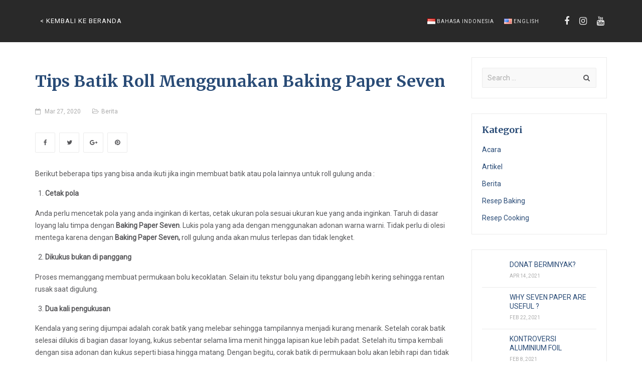

--- FILE ---
content_type: text/html; charset=UTF-8
request_url: https://sevenkitchenpapers.com/tips-batik-roll-menggunakan-baking-paper-seven/
body_size: 61300
content:
<!DOCTYPE html>
<html lang="id-ID" prefix="og: http://ogp.me/ns#">
<head>
	<meta charset="UTF-8">
	<meta name="viewport" content="width=device-width, initial-scale=1">
	<link rel="profile" href="http://gmpg.org/xfn/11">
	<link rel="pingback" href="">
	<title>Tips Batik Roll Menggunakan Baking Paper Seven - Seven Kitchen Papers - Steam, Snack, and Baking Paper</title>

<!-- This site is optimized with the Yoast SEO plugin v7.8 - https://yoast.com/wordpress/plugins/seo/ -->
<link rel="canonical" href="https://sevenkitchenpapers.com/tips-batik-roll-menggunakan-baking-paper-seven/" />
<meta property="og:locale" content="id_ID" />
<meta property="og:type" content="article" />
<meta property="og:title" content="Tips Batik Roll Menggunakan Baking Paper Seven - Seven Kitchen Papers - Steam, Snack, and Baking Paper" />
<meta property="og:description" content="Berikut beberapa tips yang bisa anda ikuti jika ingin membuat batik atau pola lainnya untuk roll gulung anda : Cetak pola Anda perlu mencetak pola yang anda inginkan di kertas, cetak ukuran pola sesuai ukuran kue yang anda inginkan. Taruh di dasar loyang lalu timpa dengan Baking Paper Seven. Lukis pola yang ada dengan menggunakan &hellip;" />
<meta property="og:url" content="https://sevenkitchenpapers.com/tips-batik-roll-menggunakan-baking-paper-seven/" />
<meta property="og:site_name" content="Seven Kitchen Papers - Steam, Snack, and Baking Paper" />
<meta property="article:section" content="Berita" />
<meta property="article:published_time" content="2020-03-27T11:20:25+00:00" />
<meta property="article:modified_time" content="2020-03-27T11:20:45+00:00" />
<meta property="og:updated_time" content="2020-03-27T11:20:45+00:00" />
<meta property="og:image" content="https://sevenkitchenpapers.com/wp-content/uploads/2020/03/WhatsApp-Image-2016-11-18-at-2.54.10-PM.jpeg" />
<meta property="og:image:secure_url" content="https://sevenkitchenpapers.com/wp-content/uploads/2020/03/WhatsApp-Image-2016-11-18-at-2.54.10-PM.jpeg" />
<meta property="og:image:width" content="958" />
<meta property="og:image:height" content="958" />
<meta name="twitter:card" content="summary" />
<meta name="twitter:description" content="Berikut beberapa tips yang bisa anda ikuti jika ingin membuat batik atau pola lainnya untuk roll gulung anda : Cetak pola Anda perlu mencetak pola yang anda inginkan di kertas, cetak ukuran pola sesuai ukuran kue yang anda inginkan. Taruh di dasar loyang lalu timpa dengan Baking Paper Seven. Lukis pola yang ada dengan menggunakan [&hellip;]" />
<meta name="twitter:title" content="Tips Batik Roll Menggunakan Baking Paper Seven - Seven Kitchen Papers - Steam, Snack, and Baking Paper" />
<meta name="twitter:image" content="https://sevenkitchenpapers.com/wp-content/uploads/2020/03/WhatsApp-Image-2016-11-18-at-2.54.10-PM.jpeg" />
<!-- / Yoast SEO plugin. -->

<link rel='dns-prefetch' href='//fonts.googleapis.com' />
<link rel='dns-prefetch' href='//s.w.org' />
<link rel="alternate" type="application/rss+xml" title="Seven Kitchen Papers - Steam, Snack, and Baking Paper &raquo; Feed" href="https://sevenkitchenpapers.com/id/feed/" />
<link rel="alternate" type="application/rss+xml" title="Seven Kitchen Papers - Steam, Snack, and Baking Paper &raquo; Umpan Komentar" href="https://sevenkitchenpapers.com/id/comments/feed/" />
<!-- This site uses the Google Analytics by MonsterInsights plugin v7.10.4 - Using Analytics tracking - https://www.monsterinsights.com/ -->
<script type="text/javascript" data-cfasync="false">
	var mi_version         = '7.10.4';
	var mi_track_user      = true;
	var mi_no_track_reason = '';
	
	var disableStr = 'ga-disable-UA-121442982-1';

	/* Function to detect opted out users */
	function __gaTrackerIsOptedOut() {
		return document.cookie.indexOf(disableStr + '=true') > -1;
	}

	/* Disable tracking if the opt-out cookie exists. */
	if ( __gaTrackerIsOptedOut() ) {
		window[disableStr] = true;
	}

	/* Opt-out function */
	function __gaTrackerOptout() {
	  document.cookie = disableStr + '=true; expires=Thu, 31 Dec 2099 23:59:59 UTC; path=/';
	  window[disableStr] = true;
	}
	
	if ( mi_track_user ) {
		(function(i,s,o,g,r,a,m){i['GoogleAnalyticsObject']=r;i[r]=i[r]||function(){
			(i[r].q=i[r].q||[]).push(arguments)},i[r].l=1*new Date();a=s.createElement(o),
			m=s.getElementsByTagName(o)[0];a.async=1;a.src=g;m.parentNode.insertBefore(a,m)
		})(window,document,'script','//www.google-analytics.com/analytics.js','__gaTracker');

		__gaTracker('create', 'UA-121442982-1', 'auto');
		__gaTracker('set', 'forceSSL', true);
		__gaTracker('require', 'displayfeatures');
		__gaTracker('send','pageview');
	} else {
		console.log( "" );
		(function() {
			/* https://developers.google.com/analytics/devguides/collection/analyticsjs/ */
			var noopfn = function() {
				return null;
			};
			var noopnullfn = function() {
				return null;
			};
			var Tracker = function() {
				return null;
			};
			var p = Tracker.prototype;
			p.get = noopfn;
			p.set = noopfn;
			p.send = noopfn;
			var __gaTracker = function() {
				var len = arguments.length;
				if ( len === 0 ) {
					return;
				}
				var f = arguments[len-1];
				if ( typeof f !== 'object' || f === null || typeof f.hitCallback !== 'function' ) {
					console.log( 'Not running function __gaTracker(' + arguments[0] + " ....) because you are not being tracked. " + mi_no_track_reason );
					return;
				}
				try {
					f.hitCallback();
				} catch (ex) {

				}
			};
			__gaTracker.create = function() {
				return new Tracker();
			};
			__gaTracker.getByName = noopnullfn;
			__gaTracker.getAll = function() {
				return [];
			};
			__gaTracker.remove = noopfn;
			window['__gaTracker'] = __gaTracker;
					})();
		}
</script>
<!-- / Google Analytics by MonsterInsights -->
		<script type="text/javascript">
			window._wpemojiSettings = {"baseUrl":"https:\/\/s.w.org\/images\/core\/emoji\/11\/72x72\/","ext":".png","svgUrl":"https:\/\/s.w.org\/images\/core\/emoji\/11\/svg\/","svgExt":".svg","source":{"concatemoji":"https:\/\/sevenkitchenpapers.com\/wp-includes\/js\/wp-emoji-release.min.js?ver=4.9.26"}};
			!function(e,a,t){var n,r,o,i=a.createElement("canvas"),p=i.getContext&&i.getContext("2d");function s(e,t){var a=String.fromCharCode;p.clearRect(0,0,i.width,i.height),p.fillText(a.apply(this,e),0,0);e=i.toDataURL();return p.clearRect(0,0,i.width,i.height),p.fillText(a.apply(this,t),0,0),e===i.toDataURL()}function c(e){var t=a.createElement("script");t.src=e,t.defer=t.type="text/javascript",a.getElementsByTagName("head")[0].appendChild(t)}for(o=Array("flag","emoji"),t.supports={everything:!0,everythingExceptFlag:!0},r=0;r<o.length;r++)t.supports[o[r]]=function(e){if(!p||!p.fillText)return!1;switch(p.textBaseline="top",p.font="600 32px Arial",e){case"flag":return s([55356,56826,55356,56819],[55356,56826,8203,55356,56819])?!1:!s([55356,57332,56128,56423,56128,56418,56128,56421,56128,56430,56128,56423,56128,56447],[55356,57332,8203,56128,56423,8203,56128,56418,8203,56128,56421,8203,56128,56430,8203,56128,56423,8203,56128,56447]);case"emoji":return!s([55358,56760,9792,65039],[55358,56760,8203,9792,65039])}return!1}(o[r]),t.supports.everything=t.supports.everything&&t.supports[o[r]],"flag"!==o[r]&&(t.supports.everythingExceptFlag=t.supports.everythingExceptFlag&&t.supports[o[r]]);t.supports.everythingExceptFlag=t.supports.everythingExceptFlag&&!t.supports.flag,t.DOMReady=!1,t.readyCallback=function(){t.DOMReady=!0},t.supports.everything||(n=function(){t.readyCallback()},a.addEventListener?(a.addEventListener("DOMContentLoaded",n,!1),e.addEventListener("load",n,!1)):(e.attachEvent("onload",n),a.attachEvent("onreadystatechange",function(){"complete"===a.readyState&&t.readyCallback()})),(n=t.source||{}).concatemoji?c(n.concatemoji):n.wpemoji&&n.twemoji&&(c(n.twemoji),c(n.wpemoji)))}(window,document,window._wpemojiSettings);
		</script>
		<style type="text/css">
img.wp-smiley,
img.emoji {
	display: inline !important;
	border: none !important;
	box-shadow: none !important;
	height: 1em !important;
	width: 1em !important;
	margin: 0 .07em !important;
	vertical-align: -0.1em !important;
	background: none !important;
	padding: 0 !important;
}
</style>
<link rel='stylesheet' id='gtranslate-style-css'  href='https://sevenkitchenpapers.com/wp-content/plugins/gtranslate/gtranslate-style24.css?ver=4.9.26' type='text/css' media='all' />
<style id='woocommerce-inline-inline-css' type='text/css'>
.woocommerce form .form-row .required { visibility: visible; }
</style>
<link rel='stylesheet' id='wr-live-search-css'  href='https://sevenkitchenpapers.com/wp-content/plugins/wr-live-search/assets/css/frontend.css?ver=4.9.26' type='text/css' media='all' />
<link rel='stylesheet' id='font-awesome-css'  href='https://sevenkitchenpapers.com/wp-content/plugins/js_composer/assets/lib/bower/font-awesome/css/font-awesome.min.css?ver=5.0.1' type='text/css' media='all' />
<link rel='stylesheet' id='wr-nitro-web-fonts-css'  href='https://fonts.googleapis.com/css?family=Roboto%3A400%7CMerriweather%3A700&#038;subset=latin%2Clatin-ext&#038;ver=4.9.26' type='text/css' media='all' />
<link rel='stylesheet' id='wr-nitro-main-css'  href='https://sevenkitchenpapers.com/wp-content/themes/wr-nitro/assets/woorockets/css/main.css?ver=4.9.26' type='text/css' media='all' />
<style id='wr-nitro-main-inline-css' type='text/css'>
body {font-family: "Roboto";font-weight: 400;font-size: 100%;letter-spacing: 0px;line-height: 24px;}h1,h2,h3,h4,h5,h6 {letter-spacing: 0px;font-family: "Merriweather";font-weight: 700;}h1 {font-size: 39px;line-height: 51.974px;}h2 {font-size: 28px;line-height: 36.751px;}h3 {font-size: 19px;line-height: 25.987px;}h4 {font-size: 14px;line-height: 18.382px;}h5 {font-size: 10px;line-height: 15.6px;}h6 {font-size: 7px;line-height: 9.191px;}.format-quote .quote-content,blockquote {font-family: "Lato";}@media only screen and (min-width: 1024px) {.offset {position: relative;padding: 0px;}.offset:after {border-width: 0px;border-color: #ffffff;}.woocommerce-demo-store.offset {padding-top: 52px;}.woocommerce-demo-store.offset .demo_store {top: 0px;}.admin-bar.woocommerce-demo-store.offset .demo_store {top: 32px;}.mfp-wrap {top: 10px;height: calc(100% - 20px);}.admin-bar .mfp-wrap {top: 42px;height: calc(100% - 52px);}}.row {margin-left: -15px;margin-right: -15px;}.main-content, .primary-sidebar {padding-left: 15px;padding-right: 15px;}.primary-sidebar .widget {margin-bottom: 30px;}@media screen and (max-width: 800px) {.style-4 .p-single-images .product__badge {right: 15px;}}.container {max-width: 1170px;}@media screen and (max-width: 1024px) {.container {max-width: 100% !important;}}.site-title {padding-top: 80px;padding-bottom: 80px;min-height: 214px;background-color: #f2f2f2;}.site-title h1 {font-size: 44px;line-height: 44px;}.site-title .desc {font-size: px;line-height: px;}.post-title {padding-top: 0px;padding-bottom: 0px;}.post-title .entry-title {font-size: 36px;line-height: 36px;}#shop-main .products.grid-layout:not(.boxed),#shop-main .products.grid-layout.item-style-6 {margin: 0 -15px;}#woof_results_by_ajax .products {width: calc(100% + 30px);}#shop-main .products.grid-layout .product {padding: 15px;}#shop-sidebar .widget {margin-bottom: 30px;}@media (min-width: 769px) {#shop-main .products.grid-layout .product:nth-child(4n+1) {clear: both;}}@media (max-width: 768px) {#shop-main .products.grid-layout .product:nth-child(2n+1) {clear: both;}}#shop-main .products.masonry-layout {margin: 0 -15px;}#shop-main .products.masonry-layout .product {padding: 15px ;}#shop-main .products.masonry-layout.item-style-4 .product {padding-bottom: 10px;}.product__image.mask .mask-inner { background: rgba(0, 0, 0, 0.7) }.p-single-top { background: #f9f9fb; }.page-content .main-content {width: 100%;}.blog .primary-sidebar {width: 300px;}.blog .main-content {width: calc(100% - 300px);}.single-attachment .primary-sidebar,.single-post .primary-sidebar {width: 300px;}.single-attachment .main-content,.single-post .main-content {width: calc(100% - 300px);}.archive #shop-main,.archive-shop {width: 100%;}.style-2 #shop-detail {width: 100%;}.footer {background-color: #294b76;}.footer .top {color: #ffffff;}.footer .top h1, .footer .top h2, .footer .top h3, .footer .top h4, .footer .top h5, .footer .top h6, .footer .widget_rss .widget-title a {color: #ffffff;}.footer .bot {color: #6e6e6e;} .footer .top a { color: #ffffff; } .footer .top a:hover { color: #ffffff; } .footer .bot a { color: #cfcfcf; } .footer .bot a:hover { color: #b79365; }.error404 .wrapper {background-color:#f7f7f7;background-size:auto;background-position:center center;background-attachment:scroll;background-repeat:no-repeat;}.error404 .heading-404 * {font-size: 88px;line-height: 88px;color: #292929;font-weight: bold;}.widget-style-1 .widget {padding: 20px;border: 1px solid #ebebeb;padding: 20px;}.meta-color,.entry-meta,.entry-meta a,.entry-meta span a,.entry-meta i,.sc-product-package .p-package-cat a,.widget li .info,blockquote,.b-single .single-nav > div > span,time, .irs-grid-text,.irs-min, .irs-max {color: #ababab;}::-webkit-input-placeholder {color: #ababab;}:-moz-placeholder {color: #ababab;}::-moz-placeholder {color: #ababab;}:-ms-input-placeholder {color: #ababab;}.irs-grid-pol, .irs-from, .irs-to, .irs-single {background: #ababab;}.nitro-line,.nitro-line > *,.nitro-line .yith-wcwl-add-to-wishlist a,.btb,select:not(.cate-search),ul li,input:not([type="submit"]):not([type="button"]):not(.submit):not(.button):not(.extenal-bdcl),.p-single-action .yith-wcwl-add-to-wishlist div a,textarea,table, th, td,.woocommerce-cart th,.woocommerce-cart td,blockquote,.quantity .qty a:first-child,.widget ul li,.b-masonry .entry-meta,.comments-area .comment-form p,.woocommerce-cart .cart-collaterals section,.style-1 .woocommerce-tabs .tabs,.style-2 .clean-tab *:not(.submit),.style-3 .accordion-tabs > div,.style-3 .accordion-tabs,.style-4 .woocommerce-tabs .tabs li:not(:last-child),.default-tab .woocommerce-tabs .tabs,.woocommerce-page input[type="checkbox"] + label:before,#checkout_timeline,.timeline-horizontal,.page-numbers li span:not(.dots),.page-numbers li a:hover,.style-3 ul.page-numbers,.sc-product-package ul li,.woocommerce-cart .woocommerce > form,.woocommerce-page .form-container,.woocommerce-checkout .form-row input.input-text,.woocommerce-checkout .select2-container,.woocommerce-page .select2-container .select2-choice,.woocommerce-page .select2-drop-active,.grid.boxed.pag-number .product,.default-tab .woocommerce-tabs .wc-tabs > li,.vc_tta-tabs .vc_tta-tabs-container .vc_tta-tab,.wr-pricing-table.style-1 .pricing-item .inner,.wr-pricing-table.style-1 .pricing-item .pricing-header,.wr-pricing-table.style-3 .pricing-item .inner,.wr-pricing-table.style-4 .pricing-item .inner,.quickview-modal .quickview-button > div a:not(.button_sg),.quickview-modal .info div[itemprop="description"],.quickview-modal .info .quickview-button, .quickview-modal .info .p-meta,.sc-product-package .product__btn_cart,.woocommerce .wishlist_table td.product-add-to-cart a.product__btn_cart,.pagination.wc-pagination .page-ajax a,.style-3 .accordion-tabs .panel,.style-2 .woocommerce-tabs div .panel,.woocommerce-cart .cart-collaterals .coupon,.vc_toggle, .vc_toggle.vc_toggle_active .vc_toggle_title,.wr-pricing-table.style-2 .pricing-item .pricing-footer,.wr-custom-attribute li a,.wr-custom-attribute.color-picker li a:after,.wr-pricing-table.style-2 .pricing-item .pricing-footer,.chosen-container-multi .chosen-choices,.chosen-container .chosen-drop,.woof_redraw_zone .irs-slider,.woof_list_label .woof_label_term,.woof_label_count,.woof_sid_auto_shortcode, .woof_show_auto_form, .woof_hide_auto_form,.booking-pricing-info,.grid.boxed.pag-number:not(.sc-product):not(.sc-products) .product,.sc-products.grid-boxed-layout .product,.group-quantity .product__btn_cart {border-color: #ebebeb !important;}.sc-cat-list ul li ul {border-color: #ebebeb;}.sc-testimonials.style-2 .arrow,.sc-cat-list ul li a {border-bottom-color: #ebebeb !important;}.woocommerce-checkout #checkout_timeline li:not(:last-child):after,.vc_tta-tabs.vc_tta-style-style-7 .vc_tta-tabs-container:before,.vc_tta-tabs.vc_tta-style-style-4 .vc_tta-tabs-container .vc_tta-tab:before,.vc_tta-tabs.vc_tta-style-style-6 .vc_tta-tabs-container .vc_tta-tab:before,.vc_tta-tabs.vc_tta-style-style-2 .vc_tta-tabs-container:before,.wr-pricing-table .style-1 .pricing-item .units:before,.wr-pricing-table .style-3 .pricing-item .units:before,.widget_price_filter .ui-slider {background-color: #ebebeb;}select,textarea,.chosen-container-multi .chosen-choices,input:not([type="submit"]):not([type="button"]):not(.submit):not(.button),.woocommerce-checkout .select2-container,.select2-container .select2-choice,.select2-results .select2-highlighted,.select2-search {background-color: #f9f9f9;}.overlay_bg,.wr-mobile.woocommerce-page.archive .wrapper,.default-tab .woocommerce-tabs .wc-tabs > li a:hover,.default-tab .woocommerce-tabs .wc-tabs > li.active a,.widget ul li .count,.style-1 .woocommerce-tabs,.b-classic.boxed .post,.style-2 .woocommerce-tabs #comments .comment-text,.style-3 .woocommerce-tabs #comments .comment-text,.style-4 .woocommerce-tabs #comments .comment-text,.vc_progress_bar.style-1 .vc_single_bar,.vc_progress_bar.style-1 .vc_single_bar .vc_bar:before,.vc_progress_bar .vc_single_bar,.wr-pricing-table.style-2 .pricing-item .inner,.wr-pricing-table.style-3 .pricing-item .price-value,.wr-pricing-table.style-4 .pricing-item .inner:hover,[class*="b-"].default .entry-cat a,.widget .tagcloud a,.galleries .grid .item-inner,.single-gallery .wr-nitro-carousel .owl-dots > div span,.pagination.wc-pagination .page-ajax a,.entry-thumb i.body_bg:hover,.irs-min, .irs-max,.search-results .search-item,.woof_list_label .woof_label_term {background-color: #f2f2f2;}.vc_progress_bar.style-1 .vc_single_bar {border-color: #f2f2f2;}.style-2 .woocommerce-tabs #comments .comment_container:before,.style-3 .woocommerce-tabs #comments .comment_container:before,.style-4 .woocommerce-tabs #comments .comment_container:before,.comments-area .comment-list .comment-content-wrap:before,.b-classic.small.boxed .entry-thumb:before {border-right-color: #f2f2f2;}.rtl .b-classic.small.boxed .entry-thumb:before {border-left-color: #f2f2f2;}.sc-product-package ul li:before {color: #f2f2f2;}body .wrapper,.body_bg,.single-mobile-layout .p-single-info.fixed .p-single-action,.single-mobile-layout.product-type-variable .p-single-info.fixed .single_variation_wrap,.single-mobile-layout .wishlist-btn a,[class*="b-"].boxed .entry-cat a,.b-zigzag.default .entry-cat a,.wr-pricing-table.style-1 .pricing-item .inner,.select2-results,.product-btn-right .product__btn,.product-btn-center:not(.btn-inside-thumbnail) .product__action a,.nivo-lightbox-theme-default.nivo-lightbox-overlay,.style-1 .woocommerce-tabs #comments .comment-text,.woof_redraw_zone .irs-slider,.woof_redraw_zone .irs-bar,.style-5 .woocommerce-tabs #comments .comment-text,.style-2 .woocommerce-tabs.accordion-tabs #comments .comment-text {background-color: #ffffff;}.style-2 .woocommerce-tabs.accordion-tabs #comments .comment_container:before,.style-5 .woocommerce-tabs #comments .comment_container:before,.style-1 .woocommerce-tabs #comments .comment_container:before {border-right-color: #ffffff;}.sc-testimonials.style-2 .arrow span {border-bottom-color: #ffffff;}.body_bg_text,.irs-from, .irs-to, .irs-single {color: #ffffff;}body,.body_color,.entry-cat a,.p-meta a,.port-content .hentry .title .cat,.port-content .hentry .title .cat a,.nitro-member.style-1 .social a,.nitro-member.style-3 .social a,.select2-results li,.woocommerce-cart .shop_table .product-price .amount,.woocommerce-cart .cart_totals .cart-subtotal .amount,.color-dark,.icon_color,.icon_color * i,.single-mobile-layout .addition-product .add_to_cart_button i,.price del,.price del .amount,.star-rating:before,.wc-switch a.active,.select2-container .select2-choice,.single-gallery .wr-nitro-carousel .owl-dots > div.active span,.pagination.wc-pagination .page-ajax a,.nivo-lightbox-theme-default .nivo-lightbox-nav:before,.vc_toggle .vc_toggle_title .vc_toggle_icon:before,.vc_progress_bar.style-1 .vc_single_bar .vc_label > span,.wr-product-share h3,.woof_show_auto_form,.woocommerce-checkout .shop_table .cart-subtotal .amount,.woocommerce-checkout .shop_table .cart_item .amount,.style-5:not(.downloadable) .p-single-action .cart .wishlist-btn .tooltip {color: #58585b;}.single-gallery .wr-nitro-carousel .owl-dots > div.active span,.single-gallery .wr-nitro-carousel .owl-dots > div:hover span,.woof_redraw_zone .irs-slider:after,.woof_redraw_zone .irs-line-left,.woof_redraw_zone .irs-line-right,.woof_redraw_zone .irs-line-mid {background-color: #58585b;}.wr-nitro-carousel .owl-dots .owl-dot span {border-color: #58585b;}.select2-container .select2-choice .select2-arrow b:after {border-top-color: #58585b;}h1,h2,h3,h4,h5,h6,.heading-color,.heading-color > a,.entry-title,.entry-title a,.title a,[class*="title"] > a,.product__title a,.vc_tta-container .vc_tta.vc_general .vc_tta-tab > a,.wr-pricing-table .pricing-item .price-value,.woocommerce-checkout .shop_table th.product-name,.woocommerce-checkout .payment_methods li label,a:hover,.widget ul li a,.entry-meta a:hover,.hover-primary:hover,.vc_toggle .vc_toggle_title .vc_toggle_icon:hover:before,.vc_progress_bar.style-1 .vc_single_bar .vc_label {color: #294b76;}.heading-bg,.widget_price_filter .ui-slider > *,.wr-pricing-table.style-3 .pricing-item .units:before  {background-color: #294b76;}.widget_price_filter .ui-slider-handle {border-color: #294b76;}.wr-btn,.button,button[class*="button"],.submit,input[type="submit"],a.button_sg,.yith-woocompare-widget a.compare {display: inline-block;text-align: center;white-space: nowrap;font-size: 13px;height: 45px;line-height: 41px;letter-spacing: 0px;padding: 0 20px;border: 2px solid;border-radius: 2px;text-transform: uppercase;}.p-single-action .actions-button a {line-height: 43px;height: 45px;width: 45px;}.plus-minus-button input {    height: 45px;}.qty-suffix {    line-height: 43px;        margin: 10px 10px 0 0 !important;}.quantity input[type="number"],.auction-ajax-change .quantity input {line-height: 41px;height: 43px;width: 43px;}.quantity {width: 77px;}.style-5:not(.downloadable) .p-single-action .cart .wishlist-btn {width: calc(100% - 87px);width: -webkit-calc(100% - 87px);margin-right: 0;}.quantity .qty a {height: 22.5px;line-height: 22.5px;}.woocommerce-wishlist button[class*="button"],.woocommerce-wishlist .button {height: 45px !important;line-height: 41px !important;padding: 0 20px !important;border: 2px solid !important;border-radius: 2px !important;}.wr-btn-solid, .button, button[class*="button"], .submit, input[type="submit"]:not(.wr-btn-outline), a.button_sg, .yith-woocompare-widget a.compare {background-color: #323232;border-color: #323232;color: #fff;}.wr-btn-solid:hover, .button:hover, button[class*="button"]:hover, .submit:hover, input[type="submit"]:not(.wr-btn-outline):not([disabled]):hover, .yith-woocompare-widget a.compare:hover {background-color: #222;border-color: #323232;color: #fff;} .wr-btn.wr-btn-outline, .woocommerce-checkout .timeline-horizontal input.button.alt.prev, .sc-product-package .product__btn_cart, .woocommerce .wishlist_table td.product-add-to-cart a.product__btn_cart { background-color: rgba(255, 255, 255, 0); border-color: #323232;  color: #323232; }.wr-btn.wr-btn-outline:hover, .woocommerce-checkout .timeline-horizontal input.button.alt.prev:hover, .sc-product-package .product__btn_cart:hover, .woocommerce .wishlist_table td.product-add-to-cart a.product__btn_cart:hover {background-color: #222;border-color: #323232;color: #ffffff;}.sc-product-package .product__btn_cart,.woocommerce .wishlist_table td.product-add-to-cart a.product__btn_cart,.list .product__action > div a,.p-single-action .product__compare > a,.p-single-action .yith-wcwl-add-to-wishlist a {border-radius: 2px;}.social-share {position: relative;text-align: left !important;margin-bottom: 20px;}.social-share li {display: inline-block;}.row .blog.fc {min-height: calc(100vh - 188px);min-height: -webkit-alc(100vh - 188px);}.admin-bar .row .blog.fc {min-height: calc(100vh - 220px);min-height: -webkit-alc(100vh - 220px);}.footer .top {    padding: 20px 0 5px;font-size: 12px;}.footer .bot {padding: 0;border-top: none;}.footer .sc-subscribe-form input[type="email"] {background: none !important;padding: 0;}.footer .sc-subscribe-form.icon-submit.inside button {padding-right: 0;}.visimisi {color: white;}.product__info {text-align: center;}.mg0.product__title {font-weight: 700!important;font-size: 14pt!important;padding: 15px 0 0 0!important;}.single-post .entry-thumb img {display: none;}.list-blog .hentry > div {    background: #fff;    box-shadow: 0 0 15px rgba(22, 44, 83, .08);}.list-blog .hentry .entry-content {    padding: 0 20px 20px;}.list-blog .entry-title {    font-size: 14px;}.entry-title {font-size: 14pt!important;}.testimonial {color: white;}.has-social-share .b-single .entry-content {margin-left: 0px!important;}.single-post .entry-title {font-size: 24pt!important;padding: 30px 0 0 0!important;}.single-post .entry-author,.entry-meta .comments-number {display: none !important;}.single-post .entry-meta .comments-number {display: none!important;}.single-post .primary-sidebar {display: inline;}.blog .primary-sidebar {display: inline;}.db.btn-quickview {pointer-events: none;}.entry-content .entry-meta .entry-author {    display: none!important;}.footernewsletter {padding-top: 15px;}.fa.fa-envelope-o {padding-top: 20px;}.pa.icon_color {display: none;}.footer-social {padding-top: 10px;text-align: center;}.ts-03.entry-title {font-size: 14px!important;}.wr-mobile .hb-menu.hb-s2i2 { width: 100%; }.wr-mobile .hb-menu.hb-s2i2 .site-navigator-inner { display: block !important; position: inherit; }.wr-mobile .hb-menu.hb-s2i2 .menu-icon-action { display: none; }.videothumb {padding-left: 20px;}.view_detail {display: none!important;}.db.btn-quickview {    pointer-events: visible !important;}.pa.icon_color {    display: none !important;}a,.hover-main:hover,.mfp-close:hover,.format-audio .mejs-controls .mejs-time-rail .mejs-time-current,.post-title.style-2 a:hover,.b-single .post-tags a:hover,.port-cat a.selected,.port-content .hentry .action a:hover,.port-single .hentry .thumb .mask a:hover,.color-primary,.wc-switch a:hover,#p-preview .owl-buttons *:hover,.product__price .amount,.p-single-images .p-gallery .owl-buttons > *:hover,.woocommerce-cart .shop_table .cart_item:hover .remove:hover,.woocommerce-cart .shop_table .product-name a:hover,.woocommerce-cart .quantity .qty a:hover,.woocommerce-cart .shop_table tbody .product-subtotal,.amount,[class*="title"]:hover > a,.widget .product-title:hover > a,.widget ul li a:hover,.widget-search button:hover,[class*="product"] ins,.woocommerce-account .user-link a:hover,.woocommerce-checkout #checkout_timeline.text li.active,.sc-social-network .info.outside a:hover,.vc_tta-container .vc_tta-tabs .vc_tta-tabs-container .vc_tta-tab.vc_active > a,.vc_tta-container .vc_tta-tabs .vc_tta-tabs-container .vc_tta-tab:hover > a,.page-numbers li span:not(.dots), .page-numbers li a:hover,.hb-minicart .mini_cart_item .info-item .title-item a:hover,.widget_shopping_cart_content .total .amount,.hb-minicart .action-top-bottom .quickview-outer .edit-cart:hover:before,.hb-minicart .action-top-bottom .remove-outer .remove:hover:before,.hb-cart-outer .dark-style .widget_shopping_cart_content .buttons .wc-forward:hover,.entry-cat a:hover,.style-2 .clean-tab .tabs li.active a,.style-2 .clean-tab .tabs li a:hover,.nitro-member .social a:hover,.maintenance.maintenance-style-2 .wr-countdown > div > div,.icon_color:hover,.icon_color > *:hover i,.gallery-fullscreen .wr-nitro-carousel .owl-nav > div:hover,.woocommerce .wishlist_table .remove-product:hover,.product__title a:hover,.star-rating span:before,.product__action-bottom > .product__btn:hover,.woocommerce-tabs .active a.tab-heading,.vc_toggle .vc_toggle_title:hover > *,.filters a.selected,.woof_label_count,.widget_nav_menu .current-menu-item a,.yith-wcwl-wishlistexistsbrowse.show i, .yith-wcwl-wishlistaddedbrowse.show i {color: #e02137;}.loader,.style-2 .clean-tab .woocommerce-tabs .tabs li.active a,.style-3 .page-numbers li span:not(.dots),.style-3 .page-numbers li a:hover,.wr-nitro-carousel .owl-dots .owl-dot:hover span,.wr-nitro-carousel .owl-dots .owl-dot.active span,.p-single-images .flex-control-paging li a:hover,.p-single-images .flex-control-paging li .flex-active,.woof_list_label li .woof_label_term:hover,.woof_list_label li .woof_label_term.checked,#wr-back-top > a:hover {border-color: #e02137 !important;}.sc-cat-list ul li a:hover,.wr-onepage-nav a span:before,.vc_toggle.vc_toggle_active,.sc-cat-list ul li ul {border-left-color: #e02137;}.rtl .sc-cat-list ul li a:hover {border-right-color: #e02137;}.bg-primary,.hover-bg-primary:hover,.product_list_widget .remove:hover,.sc-product-package .p-package-cart .button:hover,.sc-product-button a:hover,.sc-product-button.light .button span.tooltip:hover,.hb-minicart .action-top-bottom .edit-form-outer .edit-btn,.style-1 .woocommerce-tabs .tabs li.active a:before,.vc_tta-tabs.vc_tta-style-style-2 .vc_tta-tabs-container .vc_tta-tab:before,.vc_tta-tabs.vc_tta-style-style-3 .vc_tta-tabs-container .vc_tta-tab:before,.vc_tta-tabs.vc_tta-style-style-7 .vc_tta-tabs-container .vc_tta-tab:before,.woof_container_inner > h4:before,.widget-style-2 .widget .widget-title:before,.widget-style-3 .widget .widget-title:before,.wr-onepage-nav a span,.wr-nitro-carousel .owl-dots .owl-dot.active span,.wr-nitro-carousel .owl-dots .owl-dot:hover span,.p-single-images .flex-control-paging li a.flex-active,.p-single-images .flex-control-paging li a:hover,.woof_list_label li .woof_label_term:hover,.woof_list_label li .woof_label_term.checked,.page-links a:hover,.page-links a:focus,.woocommerce-account .form-container .woocommerce-MyAccount-navigation li.is-active:after,.wr-pricing-table.style-1 .pricing-item .units:before {background-color: #e02137;} .header  {background-color:#ffffff;border-radius:0px;}.header .element-item.hb-s1i1{border-radius:0px;padding-bottom:10px;padding-left:10px;padding-right:10px;padding-top:10px;}.hb-s1i1,.hb-s1i1 a{font-family:Roboto;font-size:13px;font-weight:400;letter-spacing:1px;line-height:44px;text-transform:uppercase;}.hb-s1i1.site-navigator-outer a,.hb-s1i1.site-navigator-outer .menu-more .icon-more,.hb-s1i1.site-navigator-outer .menu-breadcrumbs{color: #ffffff}.hb-s1i1.site-navigator-outer .menu-more .icon-more .wr-burger-menu:before{background: #ffffff}.hb-s1i1.site-navigator-outer .menu-more .icon-more .wr-burger-menu:after{border-top-color: #ffffff; border-bottom-color: #ffffff}.hb-s1i1 .menu-default ul a,.hb-s1i1 .mm-container,.hb-s1i1 .mm-container a{font-style:normal;text-decoration:none;text-transform:none;font-weight:400;}.hb-s1i1.site-navigator-outer li.menu-default ul{width:220px}.header .hb-s1i1 .site-navigator > .menu-item > .menu-item-link,.header .hb-s1i1 .site-navigator > li.menu-item-language > a { padding-left: 15px; padding-right: 15px}.hb-s1i1 .mm-container .title-column { font-size: 16px}.hb-s1i1.site-navigator-outer li.menu-item:hover > .menu-item-link,.hb-s1i1 .site-navigator > .current-menu-ancestor > .menu-item-link,.hb-s1i1 .site-navigator > .current-menu-item > .menu-item-link,.hb-s1i1.site-navigator-outer .menu-more .nav-more .site-navigator li.menu-item:hover > .menu-item-link,.hb-s1i1.site-navigator-outer .menu-item-link:hover,.header.vertical-layout .text-layout .hb-s1i1.site-navigator-outer.animation-vertical-accordion .active-accordion > .menu-item-link,.hb-menu-outer .animation-vertical-accordion.hb-s1i1.site-navigator-outer.animation-vertical-accordion .active-accordion > .menu-item-link,.hb-s1i1 .mm-container-outer .menu-item-link:hover,.hb-s1i1.site-navigator-outer .menu-breadcrumbs .element-breadcrumbs:not(:last-child) span:hover { color:#e02137}.header .element-item.hb-s1i4{border-color:#eaeaea;border-radius:0px;border-right-width:0px;border-style:solid;padding-bottom:0px;padding-left:0px;padding-right:30px;padding-top:0px;}.hb-s1i4,.hb-s1i4 a{font-family:Roboto;font-size:10px;font-weight:400;letter-spacing:1px;line-height:21px;text-transform:uppercase;}.hb-s1i4.site-navigator-outer a,.hb-s1i4.site-navigator-outer .menu-more .icon-more,.hb-s1i4.site-navigator-outer .menu-breadcrumbs{color: #eaeaea}.hb-s1i4.site-navigator-outer .menu-more .icon-more .wr-burger-menu:before{background: #eaeaea}.hb-s1i4.site-navigator-outer .menu-more .icon-more .wr-burger-menu:after{border-top-color: #eaeaea; border-bottom-color: #eaeaea}.hb-s1i4 .menu-default ul a,.hb-s1i4 .mm-container,.hb-s1i4 .mm-container a{font-style:normal;text-decoration:none;text-transform:none;font-weight:400;}.hb-s1i4.site-navigator-outer li.menu-default ul{width:220px}.header .hb-s1i4 .site-navigator > .menu-item > .menu-item-link,.header .hb-s1i4 .site-navigator > li.menu-item-language > a { padding-left: 10px; padding-right: 10px}.hb-s1i4 .mm-container .title-column { font-size: 13px}.hb-s1i4.site-navigator-outer li.menu-item:hover > .menu-item-link,.hb-s1i4 .site-navigator > .current-menu-ancestor > .menu-item-link,.hb-s1i4 .site-navigator > .current-menu-item > .menu-item-link,.hb-s1i4.site-navigator-outer .menu-more .nav-more .site-navigator li.menu-item:hover > .menu-item-link,.hb-s1i4.site-navigator-outer .menu-item-link:hover,.header.vertical-layout .text-layout .hb-s1i4.site-navigator-outer.animation-vertical-accordion .active-accordion > .menu-item-link,.hb-menu-outer .animation-vertical-accordion.hb-s1i4.site-navigator-outer.animation-vertical-accordion .active-accordion > .menu-item-link,.hb-s1i4 .mm-container-outer .menu-item-link:hover,.hb-s1i4.site-navigator-outer .menu-breadcrumbs .element-breadcrumbs:not(:last-child) span:hover { color:#d6aa74}.hb-s1i5{border-radius:0px;padding-bottom:10px;padding-left:10px;padding-right:20px;padding-top:10px;}.header .hb-s1i5 a{color:#eaeaea;margin-right: 20px;} .header .section-1{background-color:#292929;border-radius:0px;}.header .section-1 .container{border-radius:0px;max-width:1170px;}
</style>
<script type='text/javascript' src='https://sevenkitchenpapers.com/wp-includes/js/jquery/jquery.js?ver=1.12.4'></script>
<script type='text/javascript' src='https://sevenkitchenpapers.com/wp-includes/js/jquery/jquery-migrate.min.js?ver=1.4.1'></script>
<script type='text/javascript'>
/* <![CDATA[ */
var monsterinsights_frontend = {"js_events_tracking":"true","download_extensions":"doc,pdf,ppt,zip,xls,docx,pptx,xlsx","inbound_paths":"[]","home_url":"https:\/\/sevenkitchenpapers.com","hash_tracking":"false"};
/* ]]> */
</script>
<script type='text/javascript' src='https://sevenkitchenpapers.com/wp-content/plugins/google-analytics-for-wordpress/assets/js/frontend.js?ver=7.10.4'></script>
<link rel='https://api.w.org/' href='https://sevenkitchenpapers.com/wp-json/' />
<link rel="wlwmanifest" type="application/wlwmanifest+xml" href="https://sevenkitchenpapers.com/wp-includes/wlwmanifest.xml" /> 
<meta name="generator" content="WordPress 4.9.26" />
<meta name="generator" content="WooCommerce 3.5.10" />
<link rel='shortlink' href='https://sevenkitchenpapers.com/?p=7699' />
<link rel="alternate" type="application/json+oembed" href="https://sevenkitchenpapers.com/wp-json/oembed/1.0/embed?url=https%3A%2F%2Fsevenkitchenpapers.com%2Ftips-batik-roll-menggunakan-baking-paper-seven%2F" />
<link rel="alternate" type="text/xml+oembed" href="https://sevenkitchenpapers.com/wp-json/oembed/1.0/embed?url=https%3A%2F%2Fsevenkitchenpapers.com%2Ftips-batik-roll-menggunakan-baking-paper-seven%2F&#038;format=xml" />
<script type="text/javascript">
(function(url){
	if(/(?:Chrome\/26\.0\.1410\.63 Safari\/537\.31|WordfenceTestMonBot)/.test(navigator.userAgent)){ return; }
	var addEvent = function(evt, handler) {
		if (window.addEventListener) {
			document.addEventListener(evt, handler, false);
		} else if (window.attachEvent) {
			document.attachEvent('on' + evt, handler);
		}
	};
	var removeEvent = function(evt, handler) {
		if (window.removeEventListener) {
			document.removeEventListener(evt, handler, false);
		} else if (window.detachEvent) {
			document.detachEvent('on' + evt, handler);
		}
	};
	var evts = 'contextmenu dblclick drag dragend dragenter dragleave dragover dragstart drop keydown keypress keyup mousedown mousemove mouseout mouseover mouseup mousewheel scroll'.split(' ');
	var logHuman = function() {
		if (window.wfLogHumanRan) { return; }
		window.wfLogHumanRan = true;
		var wfscr = document.createElement('script');
		wfscr.type = 'text/javascript';
		wfscr.async = true;
		wfscr.src = url + '&r=' + Math.random();
		(document.getElementsByTagName('head')[0]||document.getElementsByTagName('body')[0]).appendChild(wfscr);
		for (var i = 0; i < evts.length; i++) {
			removeEvent(evts[i], logHuman);
		}
	};
	for (var i = 0; i < evts.length; i++) {
		addEvent(evts[i], logHuman);
	}
})('//sevenkitchenpapers.com/?wordfence_lh=1&hid=F42619397B370F0285939A99922DF29E');
</script><script>			var WRAjaxURL 	    = 'https://sevenkitchenpapers.com/wp-admin/admin-ajax.php';
			var WR_CURRENT_URL 	= 'https://sevenkitchenpapers.com/tips-batik-roll-menggunakan-baking-paper-seven/';
			var WR_URL 	        = 'https://sevenkitchenpapers.com';
			var _nonce_wr_nitro = 'd57e87861d';
			var _WR_THEME_URL   = 'https://sevenkitchenpapers.com/wp-content/themes/wr-nitro';
			var WR_CART_URL    = 'https://sevenkitchenpapers.com';
		</script>	<noscript><style>.woocommerce-product-gallery{ opacity: 1 !important; }</style></noscript>
	<meta name="generator" content="Powered by Visual Composer - drag and drop page builder for WordPress."/>
<!--[if lte IE 9]><link rel="stylesheet" type="text/css" href="https://sevenkitchenpapers.com/wp-content/plugins/js_composer/assets/css/vc_lte_ie9.min.css" media="screen"><![endif]--><meta name="generator" content="Powered by Slider Revolution 5.3.1.5 - responsive, Mobile-Friendly Slider Plugin for WordPress with comfortable drag and drop interface." />
<link rel="icon" href="https://sevenkitchenpapers.com/wp-content/uploads/2016/12/cropped-favicon-large-2-32x32.png" sizes="32x32" />
<link rel="icon" href="https://sevenkitchenpapers.com/wp-content/uploads/2016/12/cropped-favicon-large-2-192x192.png" sizes="192x192" />
<link rel="apple-touch-icon-precomposed" href="https://sevenkitchenpapers.com/wp-content/uploads/2016/12/cropped-favicon-large-2-180x180.png" />
<meta name="msapplication-TileImage" content="https://sevenkitchenpapers.com/wp-content/uploads/2016/12/cropped-favicon-large-2-270x270.png" />
<noscript><style type="text/css"> .wpb_animate_when_almost_visible { opacity: 1; }</style></noscript><style id="wr-nitro-toolkit-inline" type="text/css"></style>
</head>

<body class="post-template-default single single-post postid-7699 single-format-standard woocommerce-no-js mask wr-desktop catalog wpb-js-composer js-comp-ver-5.0.1 vc_responsive"   itemscope="itemscope" itemtype="http://schema.org/WebPage" >

	
	<div class="wrapper-outer"><div class="wrapper">
				<div class="header-outer clear inherit" data-id="5791"  role="banner" itemscope="itemscope" itemtype="http://schema.org/WPHeader" ><header class="header clear horizontal-layout"><div class="hb-section-outer clear"><div class="clear hb-section section-1" ><div class="container clear"><div class="element-item hb-menu hb-s1i1 text-layout"  data-animation="scale" data-margin-top="empty"><div  role="navigation" itemscope="itemscope" itemtype="http://schema.org/SiteNavigationElement"  class="site-navigator-outer hb-s1i1 default-hover  not-submenu"><div class="navigator-column"><div class="navigator-column-inner"><div class="site-navigator-inner not-submenu"><ul class="site-navigator"><li  class="menu-item menu-item-type-post_type menu-item-object-page menu-item-home menu-default menu-item-lv0"><a  href="https://sevenkitchenpapers.com/id/" class="menu-item-link icon-left" ><span class="menu_title">< Kembali ke Beranda</span></a></li></ul></div></div></div></div></div><div class="element-item hb-flex"></div><div class="element-item hb-flex"></div><div class="element-item hb-menu hb-s1i4 text-layout"  data-animation="scale" data-margin-top="empty"><div  role="navigation" itemscope="itemscope" itemtype="http://schema.org/SiteNavigationElement"  class="site-navigator-outer hb-s1i4 default-hover  not-submenu"><div class="navigator-column"><div class="navigator-column-inner"><div class="site-navigator-inner not-submenu"><ul class="site-navigator"><li  class="lang-item lang-item-240 lang-item-id lang-item-first current-lang menu-item menu-item-type-custom menu-item-object-custom menu-default menu-item-lv0"><a  href="https://sevenkitchenpapers.com/tips-batik-roll-menggunakan-baking-paper-seven/" hreflang="id-ID" lang="id-ID" class="menu-item-link icon-left" ><span class="menu_title"><img src="[data-uri]" title="Bahasa Indonesia" alt="Bahasa Indonesia" width="16" height="11" /><span style="margin-left:0.3em;">Bahasa Indonesia</span></span></a></li><li  class="lang-item lang-item-244 lang-item-en no-translation menu-item menu-item-type-custom menu-item-object-custom menu-default menu-item-lv0"><a  href="https://sevenkitchenpapers.com/en/" hreflang="en-US" lang="en-US" class="menu-item-link icon-left" ><span class="menu_title"><img src="[data-uri]" title="English" alt="English" width="16" height="11" /><span style="margin-left:0.3em;">English</span></span></a></li></ul></div></div></div></div></div><div class="element-item hb-social hb-s1i5 none-style normal-size"><a class="wr-color-hover-facebook" href="https://www.facebook.com/sevenpapers/" title="Facebook" target="_blank" rel="noopener noreferrer"><i class="fa fa-facebook"></i></a><a class="wr-color-hover-instagram" href="http://www.instagram.com/sevenpapers" title="Instagram" target="_blank" rel="noopener noreferrer"><i class="fa fa-instagram"></i></a><a class="wr-color-hover-youtube" href="https://www.youtube.com/channel/UCFSecqgcgXRu1BpvVcf5FKw" title="Youtube" target="_blank" rel="noopener noreferrer"><i class="fa fa-youtube"></i></a></div></div></div></div></header></div><!-- .header-outer -->		
	
	<div class="container">
		<div class="row">
			<div class="blog-single fc fcw menu-on-right">
				
<div class="main-content has-social-share mgt30 right-sidebar">

	<div class="post-title">
	<div class="tl">		<h1 class="entry-title mg0 mgb30"  itemprop="headline" >Tips Batik Roll Menggunakan Baking Paper Seven</h1>
				<div class="entry-meta mgt20">
			<span class="entry-author"><img alt='' src='https://secure.gravatar.com/avatar/f1ae44e3c0eb32d687b4a90bdb112d96?s=32&#038;d=mm&#038;r=g' srcset='https://secure.gravatar.com/avatar/f1ae44e3c0eb32d687b4a90bdb112d96?s=64&#038;d=mm&#038;r=g 2x' class='avatar avatar-32 photo' height='32' width='32' /><span class="mgl10">Seven Papers</span></span>			<span class="entry-time"><i class="fa fa-calendar-o"></i> <time class="published updated" datetime="2020-03-27T11:20:25+00:00"  itemprop="datePublished" datetime="2020-03-27T11:20:25+00:00" ><a href="https://sevenkitchenpapers.com/tips-batik-roll-menggunakan-baking-paper-seven/" rel="bookmark">Mar 27, 2020</a></time></span>			<span><i class="fa fa-folder-open-o"></i><a href="https://sevenkitchenpapers.com/category/berita-id/" rel="category tag">Berita</a></span>			<span class="comments-number"><i class="fa fa-comments-o"></i><span>Komentar Dinonaktifkan<span class="screen-reader-text"> pada Tips Batik Roll Menggunakan Baking Paper Seven</span></span></span>		</div><!-- .entry-meta -->
	</div>
</div><!-- .post-title -->

	<div class="b-single">

		
			<article id="post-7699" class="post-7699 post type-post status-publish format-standard has-post-thumbnail hentry category-berita-id"  itemscope="itemscope" itemtype="http://schema.org/CreativeWork" >

				<div class="entry-thumb tc mgb30 " ><img width="958" height="958" src="https://sevenkitchenpapers.com/wp-content/uploads/2020/03/WhatsApp-Image-2016-11-18-at-2.54.10-PM.jpeg" class="attachment-post-thumbnail size-post-thumbnail wp-post-image" alt="" srcset="https://sevenkitchenpapers.com/wp-content/uploads/2020/03/WhatsApp-Image-2016-11-18-at-2.54.10-PM.jpeg 958w, https://sevenkitchenpapers.com/wp-content/uploads/2020/03/WhatsApp-Image-2016-11-18-at-2.54.10-PM-150x150.jpeg 150w, https://sevenkitchenpapers.com/wp-content/uploads/2020/03/WhatsApp-Image-2016-11-18-at-2.54.10-PM-300x300.jpeg 300w, https://sevenkitchenpapers.com/wp-content/uploads/2020/03/WhatsApp-Image-2016-11-18-at-2.54.10-PM-768x768.jpeg 768w, https://sevenkitchenpapers.com/wp-content/uploads/2020/03/WhatsApp-Image-2016-11-18-at-2.54.10-PM-60x60.jpeg 60w, https://sevenkitchenpapers.com/wp-content/uploads/2020/03/WhatsApp-Image-2016-11-18-at-2.54.10-PM-450x450.jpeg 450w, https://sevenkitchenpapers.com/wp-content/uploads/2020/03/WhatsApp-Image-2016-11-18-at-2.54.10-PM-600x600.jpeg 600w, https://sevenkitchenpapers.com/wp-content/uploads/2020/03/WhatsApp-Image-2016-11-18-at-2.54.10-PM-100x100.jpeg 100w" sizes="(max-width: 958px) 100vw, 958px" /></div>
						<ul class="social-share pa tc">
			<li class="social-item mgb10">
				<a class="db tc br-2 color-dark nitro-line" title="Facebook" href="http://www.facebook.com/sharer.php?u=https://sevenkitchenpapers.com/tips-batik-roll-menggunakan-baking-paper-seven/" onclick="javascript:window.open(this.href, '', 'menubar=no,toolbar=no,resizable=yes,scrollbars=yes,height=600,width=600');return false;">
					<i class="fa fa-facebook"></i>
				</a>
			</li>
			<li class="social-item mgb10">
				<a class="db tc br-2 color-dark nitro-line" title="Twitter" href="https://twitter.com/share?url=https://sevenkitchenpapers.com/tips-batik-roll-menggunakan-baking-paper-seven/" onclick="javascript:window.open(this.href, '', 'menubar=no,toolbar=no,resizable=yes,scrollbars=yes,height=600,width=600');return false;">
					<i class="fa fa-twitter"></i>
				</a>
			</li>
			<li class="social-item mgb10">
				<a class="db tc br-2 color-dark nitro-line" title="Googleplus" href="https://plus.google.com/share?url=https://sevenkitchenpapers.com/tips-batik-roll-menggunakan-baking-paper-seven/" onclick="javascript:window.open(this.href, '', 'menubar=no,toolbar=no,resizable=yes,scrollbars=yes,height=600,width=600');return false;">
					<i class="fa fa-google-plus"></i>
				</a>
			</li>
			<li class="social-item mgb10">
				<a class="db tc br-2 color-dark nitro-line" title="Pinterest" href="//pinterest.com/pin/create/button/?url=https://sevenkitchenpapers.com/tips-batik-roll-menggunakan-baking-paper-seven/&media=https://sevenkitchenpapers.com/wp-content/uploads/2020/03/WhatsApp-Image-2016-11-18-at-2.54.10-PM.jpeg&description=Tips Batik Roll Menggunakan Baking Paper Seven" onclick="javascript:window.open(this.href, '', 'menubar=no,toolbar=no,resizable=yes,scrollbars=yes,height=600,width=600');return false;">
					<i class="fa fa-pinterest"></i>
				</a>
			</li>
		</ul>

		
				<div class="entry-content">
					
					<div class="content"  itemprop="text" >
						<p>Berikut beberapa tips yang bisa anda ikuti jika ingin membuat batik atau pola lainnya untuk roll gulung anda :</p>
<ol>
<li><strong>Cetak pola</strong></li>
</ol>
<p>Anda perlu mencetak pola yang anda inginkan di kertas, cetak ukuran pola sesuai ukuran kue yang anda inginkan. Taruh di dasar loyang lalu timpa dengan <strong>Baking Paper Seven</strong>. Lukis pola yang ada dengan menggunakan adonan warna warni. Tidak perlu di olesi mentega karena dengan <strong>Baking Paper Seven,</strong> roll gulung anda akan mulus terlepas dan tidak lengket.</p>
<ol start="2">
<li><strong>Dikukus bukan di panggang</strong></li>
</ol>
<p>Proses memanggang membuat permukaan bolu kecoklatan. Selain itu tekstur bolu yang dipanggang lebih kering sehingga rentan rusak saat digulung.</p>
<ol start="3">
<li><strong>Dua kali pengukusan</strong></li>
</ol>
<p>Kendala yang sering dijumpai adalah corak batik yang melebar sehingga tampilannya menjadi kurang menarik. Setelah corak batik selesai dilukis di bagian dasar loyang, kukus sebentar selama lima menit hingga lapisan kue lebih padat. Setelah itu timpa kembali dengan sisa adonan dan kukus seperti biasa hingga matang. Dengan begitu, corak batik di permukaan bolu akan lebih rapi dan tidak meluber.</p>
<ol start="4">
<li><strong>Digulung dalam keadaan masih panas</strong></li>
</ol>
<p>Bolu yang masih panas memiliki tekstur yang masih lentur sehingga mudah digulung, sedangkan bolu dengan suhu yang lebih rendah akan rentan patah dan lebih sulit dibentuk. Untuk itu, sebaiknya sesaat setelah bolu matang, segera olesi bagian dalam bolu dengan selai atau whipped cream kemudian gulung hingga padat.</p>
<p><a href="https://sevenkitchenpapers.com/wp-content/uploads/2020/03/WhatsApp-Image-2016-11-18-at-2.54.10-PM.jpeg"><img class=" wp-image-7700 aligncenter" src="https://sevenkitchenpapers.com/wp-content/uploads/2020/03/WhatsApp-Image-2016-11-18-at-2.54.10-PM.jpeg" alt="" width="343" height="343" srcset="https://sevenkitchenpapers.com/wp-content/uploads/2020/03/WhatsApp-Image-2016-11-18-at-2.54.10-PM.jpeg 958w, https://sevenkitchenpapers.com/wp-content/uploads/2020/03/WhatsApp-Image-2016-11-18-at-2.54.10-PM-150x150.jpeg 150w, https://sevenkitchenpapers.com/wp-content/uploads/2020/03/WhatsApp-Image-2016-11-18-at-2.54.10-PM-300x300.jpeg 300w, https://sevenkitchenpapers.com/wp-content/uploads/2020/03/WhatsApp-Image-2016-11-18-at-2.54.10-PM-768x768.jpeg 768w, https://sevenkitchenpapers.com/wp-content/uploads/2020/03/WhatsApp-Image-2016-11-18-at-2.54.10-PM-60x60.jpeg 60w, https://sevenkitchenpapers.com/wp-content/uploads/2020/03/WhatsApp-Image-2016-11-18-at-2.54.10-PM-450x450.jpeg 450w, https://sevenkitchenpapers.com/wp-content/uploads/2020/03/WhatsApp-Image-2016-11-18-at-2.54.10-PM-600x600.jpeg 600w, https://sevenkitchenpapers.com/wp-content/uploads/2020/03/WhatsApp-Image-2016-11-18-at-2.54.10-PM-100x100.jpeg 100w" sizes="(max-width: 343px) 100vw, 343px" /></a></p>
					</div>

					
					
					
					
											<nav class="single-nav clear nitro-line" role="navigation">
							<div class="prev"><a href="https://sevenkitchenpapers.com/tips-membuat-sponge-cake-lembut/" rel="prev"><span class="meta-nav"><i class="fa fa-long-arrow-left"></i></span>Tips Membuat Sponge Cake Lembut</a><span>Previous post</span></div><div class="next"><a href="https://sevenkitchenpapers.com/tiramisu-cheese-cookies/" rel="next">Tiramisu Cheese Cookies<span class="meta-nav"><i class="fa fa-long-arrow-right"></i></span></a><span>Next post</span></div>						</nav><!-- .single-nav -->
					
					
					
				</div><!-- .entry-content -->
			</article>

		
	</div><!-- .b-single -->
</div>

<div class="primary-sidebar primary-sidebar-sticky widget-style-1 "  role="complementary" itemscope="itemscope" itemtype="http://schema.org/WPSideBar" >

	
		<div class="mgt30 primary-sidebar-inner">

			<aside id="search-3" class="widget widget_search"><form role="search" method="get" class="widget-search" action="https://sevenkitchenpapers.com/id/"  itemprop="potentialAction" itemscope="itemscope" itemtype="http://schema.org/SearchAction" >
	<input type="search" class="search-field" placeholder="Search ..." value="" name="s" title="Search for" />
	<button type="submit" class="search-submit"><i class="fa fa-search"></i></button>
</form>
</aside><aside id="categories-4" class="widget widget_categories"><h3 class="widget-title">Kategori</h3>		<ul>
	<li class="cat-item cat-item-268"><a href="https://sevenkitchenpapers.com/category/acara-id/" >Acara</a>
</li>
	<li class="cat-item cat-item-280"><a href="https://sevenkitchenpapers.com/category/artikel/" >Artikel</a>
</li>
	<li class="cat-item cat-item-254"><a href="https://sevenkitchenpapers.com/category/berita-id/" >Berita</a>
</li>
	<li class="cat-item cat-item-327"><a href="https://sevenkitchenpapers.com/category/resepbaking-id/" >Resep Baking</a>
</li>
	<li class="cat-item cat-item-329"><a href="https://sevenkitchenpapers.com/category/resepcooking-id/" >Resep Cooking</a>
</li>
		</ul>
</aside><aside id="recent_posts-3" class="widget widget_recent_posts">
		<ul class="widget-recent recent-posts">
						<li class="fc">
																<a href="https://sevenkitchenpapers.com/donat-berminyak/" class="entry-thumb">
								<img class="br-2" src="https://sevenkitchenpapers.com/wp-content/uploads/2021/04/20210406_160334-edited-60x60.jpg" alt="DONAT BERMINYAK?" width="60" height="60" />
							</a>
										
				<div class="info">
					<a href="https://sevenkitchenpapers.com/donat-berminyak/" title="DONAT BERMINYAK?">DONAT BERMINYAK?</a>
											<time>Apr 14, 2021</time>
									</div>
			</li>

						<li class="fc">
																<a href="https://sevenkitchenpapers.com/why-seven-paper-are-useful/" class="entry-thumb">
								<img class="br-2" src="https://sevenkitchenpapers.com/wp-content/uploads/2021/02/WhatsApp-Image-2021-02-19-at-09.49.12-60x60.jpeg" alt="WHY SEVEN PAPER ARE USEFUL ?" width="60" height="60" />
							</a>
										
				<div class="info">
					<a href="https://sevenkitchenpapers.com/why-seven-paper-are-useful/" title="WHY SEVEN PAPER ARE USEFUL ?">WHY SEVEN PAPER ARE USEFUL ?</a>
											<time>Feb 22, 2021</time>
									</div>
			</li>

						<li class="fc">
																<a href="https://sevenkitchenpapers.com/kontroversi-aluminium-foil/" class="entry-thumb">
								<img class="br-2" src="https://sevenkitchenpapers.com/wp-content/uploads/2021/02/WhatsApp-Image-2021-02-05-at-14.51.11-60x60.jpeg" alt="KONTROVERSI ALUMINIUM FOIL" width="60" height="60" />
							</a>
										
				<div class="info">
					<a href="https://sevenkitchenpapers.com/kontroversi-aluminium-foil/" title="KONTROVERSI ALUMINIUM FOIL">KONTROVERSI ALUMINIUM FOIL</a>
											<time>Feb 8, 2021</time>
									</div>
			</li>

					</ul>

		</aside><aside id="text-4" class="widget widget_text"><h3 class="widget-title">Let&#8217;s Connect!</h3>			<div class="textwidget"><div class="social">
<a href="#" target="_blank" class="dib  br-2 bts-40 bg-primary hover-bg-dark"><i class="fa fa-facebook color-white"></i></a>
<a href="#" target="_blank"  class="dib  br-2 bts-40 bg-primary hover-bg-dark mgl10 mgr10"><i class="fa fa-twitter color-white"></i></a>
<a href="#"  target="_blank" class="dib br-2 bts-40 bg-primary hover-bg-dark"><i class="fa fa-instagram color-white"></i></a>
</div></div>
		</aside><aside id="nitro_instagram-5" class="widget widget_nitro_instagram"><h3 class="widget-title">Instagram @sevenpapers</h3><div class="nitro-instagram clear cols-3"></div></aside>
		</div><!-- .sidebar -->

	
</div>

			</div><!-- .blog-single -->
		</div><!-- .row -->

	</div><!-- .container -->

		
		<footer id="footer" class="footer"  role="contentinfo" itemscope="itemscope" itemtype="http://schema.org/WPFooter" >

 			
						<div class="top">
				<div class="top-inner">
					<div class="row">
						<div class="cm-6 cxs-12"><aside id="text-5" class="widget widget_text">			<div class="textwidget"></br>
<p>Copyright Makota Padma Hijau 2016. All Rights Reserved.</p>
</br></div>
		</aside></div><div class="cm-6 cxs-12"><aside id="nitro_subscription-2" class="widget widget_nitro_subscription"><div id="subscribe-696c2a4082658" class="sc-subscribe-form pr footernewsletter icon-submit inside"><form target="_blank" rel="noopener noreferrer" class="validate" name="mc-embedded-subscribe-form" method="post" action="http://eepurl.com/cA7hQn"><div class="mc-field-group fc"><input type="email" required="" placeholder="Masukkan e-mail untuk mailing list" class="newsletter-email extenal-bdcl" name="EMAIL"><button type="submit" class="newsletter-submit pa"><i class="fa fa-envelope-o"></i></button></div></form></div><style>
					#subscribe-696c2a4082658.sc-subscribe-form form {
						max-width: 100%;
						width: 100%;
					}
				
					#subscribe-696c2a4082658.sc-subscribe-form input[type="email"] {
						background: #f9f9f9;
					}
				
				#subscribe-696c2a4082658.sc-subscribe-form .mc-field-group > * {
					height: 36px;
					line-height: 36px;
					border-width: 0 0 1px 0;
					border-color: #ffffff;
					border-radius: 0px;
				}
			
					#subscribe-696c2a4082658.sc-subscribe-form button i {
						color: #ffffff;
						font-size: 14px;
					}
					#subscribe-696c2a4082658.sc-subscribe-form button {
						width: 36px;
					}</style></aside></div>					</div><!-- .row -->
				</div><!-- .top-inner -->
			</div>
			
			
			<div class="bot">
				<div class="info">
									</div>
			</div>
					</footer><!-- .footer -->

			</div></div><!-- .wrapper -->
<script>jQuery( '.list-blog .entry-content .more-link' ).attr( 'target' ,'_blank' );
</script>	<script type="text/javascript">
		var c = document.body.className;
		c = c.replace(/woocommerce-no-js/, 'woocommerce-js');
		document.body.className = c;
	</script>
	<script type='text/javascript' src='https://sevenkitchenpapers.com/wp-content/plugins/better-wp-security/core/modules/wordpress-tweaks/js/blankshield/blankshield.min.js?ver=4113'></script>
<script type='text/javascript' src='https://sevenkitchenpapers.com/wp-content/plugins/better-wp-security/core/modules/wordpress-tweaks/js/block-tabnapping.min.js?ver=4113'></script>
<script type='text/javascript'>
/* <![CDATA[ */
var wr_live_search = {"ajax_url":"https:\/\/sevenkitchenpapers.com\/wp-admin\/admin-ajax.php?action=wr-live-search","plugin_url":"https:\/\/sevenkitchenpapers.com\/wp-content\/plugins\/wr-live-search\/","security":"cfdf4fecff"};
/* ]]> */
</script>
<script type='text/javascript' src='https://sevenkitchenpapers.com/wp-content/plugins/wr-live-search/assets/js/frontend.js?ver=4.9.26'></script>
<script type='text/javascript' src='https://sevenkitchenpapers.com/wp-includes/js/underscore.min.js?ver=1.8.3'></script>
<script type='text/javascript'>
/* <![CDATA[ */
var WR_Data_Js = {"ajax_add_to_cart_single":"yes","buy_now_button_enabled":"","buy_now_checkout_type":"1","buy_now_button_action":"1","in_buy_now_process":"0","checkout_url":"https:\/\/sevenkitchenpapers.com","View Wishlist":"View Wishlist","View all":"View all","removed_notice":"%s has been removed from your cart.","wr_countdown_days":"days","wr_countdown_hrs":"hrs","wr_countdown_mins":"mins","wr_countdown_secs":"secs","wr_noice_tooltip":"Please choose option to enable button.","wr_error_cannot_add":"You cannot add that amount to the cart \u2014 we have %d in stock and you already have %d in your cart.","show_less":"Less","show_more":"More","blogParallax":"1","offset":"0","wc_archive_style":"grid","wc_archive_layout_column":"4","wc_archive_layout_column_gutter":"30","rtl":"","onepage_nav":"","onepage_pagi":"","permalink":""};
/* ]]> */
</script>
<script type='text/javascript' src='https://sevenkitchenpapers.com/wp-content/themes/wr-nitro/assets/woorockets/js/functions.js?ver=4.9.26'></script>
<script type='text/javascript' src='https://sevenkitchenpapers.com/wp-content/themes/wr-nitro/assets/3rd-party/scrollreveal/scrollreveal.min.js?ver=4.9.26'></script>
<script type='text/javascript' src='https://sevenkitchenpapers.com/wp-content/themes/wr-nitro/assets/3rd-party/skrollr/skrollr.min.js?ver=4.9.26'></script>
<script type='text/javascript' src='https://sevenkitchenpapers.com/wp-content/themes/wr-nitro/assets/3rd-party/jquery-animation/jquery-animation.min.js?ver=4.9.26'></script>
<script type='text/javascript' src='https://sevenkitchenpapers.com/wp-includes/js/wp-embed.min.js?ver=4.9.26'></script>

</body>
</html>


--- FILE ---
content_type: text/plain
request_url: https://www.google-analytics.com/j/collect?v=1&_v=j102&a=664440815&t=pageview&_s=1&dl=https%3A%2F%2Fsevenkitchenpapers.com%2Ftips-batik-roll-menggunakan-baking-paper-seven%2F&ul=en-us%40posix&dt=Tips%20Batik%20Roll%20Menggunakan%20Baking%20Paper%20Seven%20-%20Seven%20Kitchen%20Papers%20-%20Steam%2C%20Snack%2C%20and%20Baking%20Paper&sr=1280x720&vp=1280x720&_u=YGBAgUABCAAAACAAI~&jid=328153172&gjid=312607337&cid=806293545.1768696385&tid=UA-121442982-1&_gid=1616448750.1768696385&_slc=1&z=285708884
body_size: -453
content:
2,cG-77NWKHS4YP